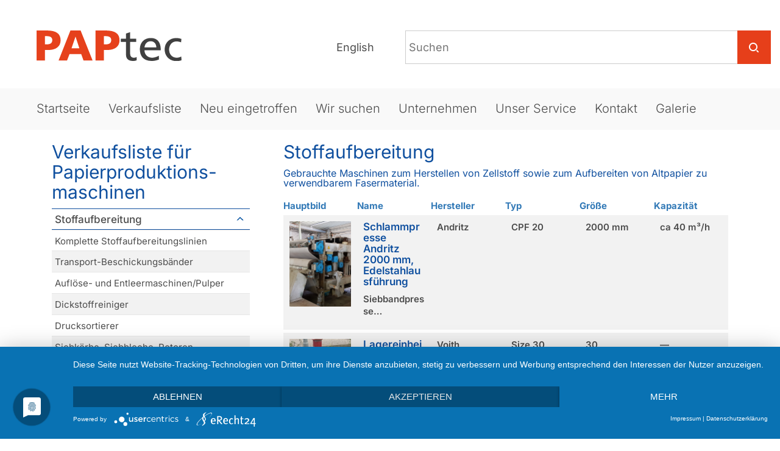

--- FILE ---
content_type: text/html; charset=utf-8
request_url: https://paptec.herokuapp.com/list/1/?page=10&sort=main_image
body_size: 42231
content:




<!DOCTYPE HTML>
<html lang="de">
<head>

    <link rel="preconnect" href="//privacy-proxy.usercentrics.eu"> <link rel="preload" href="//privacy-proxy.usercentrics.eu/latest/uc-block.bundle.js" as="script">
    <script type="application/javascript" src="https://app.usercentrics.eu/latest/main.js" id="Cz29QN7mL"></script>
    <script type="application/javascript" src="https://privacy-proxy.usercentrics.eu/latest/uc-block.bundle.js"></script>

    <script type="text/plain" data-usercentrics="Google Analytics">
        (function(i,s,o,g,r,a,m){i['GoogleAnalyticsObject']=r;i[r]=i[r]||function(){
        (i[r].q=i[r].q||[]).push(arguments)},i[r].l=1*new Date();a=s.createElement(o),
        m=s.getElementsByTagName(o)[0];a.async=1;a.src=g;m.parentNode.insertBefore(a,m)
        })(window,document,'script','https://www.google-analytics.com/analytics.js','ga');
        
            ga('create', 'UA-134922815-1', 'auto');
        
        ga('require', 'displayfeatures');
        ga('require', 'linkid', 'linkid.js');
        ga('set', 'anonymizeIp', true);
        
    
        ga('send', 'event', 'Category', 'list-view', 'Stoffaufbereitung');
    

    </script>

    
        
    
    
    <meta property="og:type" content="website">
    
        <meta property="og:url" content="https://www.paptec.de/list/1/">
        <meta property="og:locale" content="de">
    
    <meta property="og:site_name" content="PAPtec">
    <meta property="og:image" content="https://paptec.s3.eu-central-1.amazonaws.com/static/images/favicon.ico">
    
    
    
        <title>Stoffaufbereitung / Altpapieraufbereitung - PAPtec</title>
        <meta property="og:title" content="Stoffaufbereitung / Altpapieraufbereitung - PAPtec">
    


    
    
        <meta name="description" content="An - und Verkauf von gebrauchten Maschinen zum Herstellen oder aufbereiten von Zellstoff, Halbstoffen und Altpapier  ✓">
        <meta property="og:description" content="An - und Verkauf von gebrauchten Maschinen zum Herstellen oder aufbereiten von Zellstoff, Halbstoffen und Altpapier  ✓">
    


    <meta http-equiv="X-UA-Compatible" content="IE=edge">
    <meta charset="utf-8">
    <meta name="viewport" content="width=device-width, initial-scale=1.0">
    <meta name="google-site-verification" content="rNkfNLGIY68zOZNMCxBf4-fMiI0HGGCCVBsiVjyVXD8" />
    <meta name="google-site-verification" content="p_YPGln7zxunEbaHK9xs4Jy_rxMwh9NSWqlETcSbIqA" />
    <meta name="google-site-verification" content="rNkfNLGIY68zOZNMCxBf4-fMiI0HGGCCVBsiVjyVXD8" />
    <link rel="icon" href="https://paptec.s3.eu-central-1.amazonaws.com/static/favicon.ico" type="image/x-icon">
    <link rel="alternate" hreflang="de" title="Gebrauchtmaschinen - Stoffaufbereitung - PAPtec" href="https://www.paptec.de/list/1/" />
    <link rel="alternate" hreflang="x-default" title="Second hand machines - Stoffaufbereitung - PAPtec" href="https://www.paptec.com/list/1/" />

    
    

	

 		<link rel="stylesheet" type="text/css" href="https://paptec.s3.eu-central-1.amazonaws.com/static/css/bootstrap.min.css" />
 		<link rel="stylesheet" type="text/css" href="https://paptec.s3.eu-central-1.amazonaws.com/static/css/styles.css?v=20251028141527" />
 		<link rel="stylesheet" type="text/css" href="https://paptec.s3.eu-central-1.amazonaws.com/static/css/tiny-slider.css" />
 		<link rel="stylesheet" type="text/css" href="https://paptec.s3.eu-central-1.amazonaws.com/static/css/lightbox.min.css" />

	

</head>

<body class=" machine-list ">
    <header>
        <div class="container-fluid"><div class="row">
            <div class="col-md-8 col-md-push-4 right-sidebar hidden-xs hidden-sm">
                
                    <div id="search">
                        <form action="/list/search/search/" method="post"><input type="hidden" name="csrfmiddlewaretoken" value="ZMZon0dXXuhKMogf5HxviS2M83qyV4ZHcUqU4g1Gvxo9NnUcCWIF5Ra5uPdf8f9j">
                            <input type="text" id="search-input" name="search" placeholder="Suchen" />
                            <div class="search-arrow-wrapper"><div class="paptec-icon-2 icon-zoom-split icon-zoom-split-dims"></div></div>
                        </form>
                    </div>
                    <form name="languages"  action="/set_language_custom/" method="post" enctype="multipart/form-data" class=""><input type="hidden" name="csrfmiddlewaretoken" value="ZMZon0dXXuhKMogf5HxviS2M83qyV4ZHcUqU4g1Gvxo9NnUcCWIF5Ra5uPdf8f9j">
                        <input name="next" type="hidden" value="/list/1/" />
                        <div id="language-selector" class="right">
                            <ul class="nav navbar-nav right">
                            
                                
                            
                                
                                    <li><button type="submit" name="language" value="en">English</button></li>
                                
                            
                            
                            </ul>
                        </div>
                    </form>
                
            </div>
            <div class="col-md-4 col-md-pull-8">
                <div class="row">
                    
                    <button class="navbar-toggle category-sidebar-toggle hidden-lg hidden-md" type="button">
                        <span class="sr-only">Toggle navigation</span>
                        <span class="icon-bar"></span>
                        <span class="icon-bar"></span>
                        <span class="icon-bar"></span>
                        <span class="icon-bar"></span>
                    </button>
                    <a class="topmenu-logo-link" href="/" title="PAPtec - Gebrauchtmaschinen"><div id="topmenu-logo"></div></a>
                    <button class="navbar-toggle mainmenutoggle" type="button">
                        <span class="sr-only">Toggle navigation</span>
                        <span class="icon-bar"></span>
                        <span class="icon-bar"></span>
                        <span class="icon-bar"></span>
                        <span class="icon-bar"></span>
                    </button>
                </div>
            </div>
            <div class="col-12 main-menu-wrapper">
                
                    <nav id="mainmenu">
                        
<ul>
	
	<li>
        <a href="/" title="Startseite" >Startseite</a>
		
	</li>
	
	<li>
        <a href="/list/"  >Verkaufsliste</a>
		
			
<ul>
	
	<li>
        <a href="https://www.paptec.de/#paper-production-machines" title="Papierproduktionsmaschinen" >Papierproduktionsmaschinen</a>
		
	</li>
	
	<li>
        <a href="https://www.paptec.de/#paper-processing-machines"  >Papierverarbeitungsmaschinen</a>
		
	</li>
	
</ul>
		
	</li>
	
	<li>
        <a href="/list/newest/" title="Neu eingetroffen" >Neu eingetroffen</a>
		
	</li>
	
	<li>
        <a href="/we-search-used-paper-machines/" title="Wir suchen gebrauchte Papiermaschinen" >Wir suchen</a>
		
	</li>
	
	<li>
        <a href="/page/company/" title="Unternehmen" >Unternehmen</a>
		
	</li>
	
	<li>
        <a href="/page/our-service/" title="Unser Service" >Unser Service</a>
		
			
<ul>
	
	<li>
        <a href="https://www.paptec.de/sell-surplus-paper-machine-equipment/" title="Maschinenankauf" >Maschinenankauf</a>
		
	</li>
	
	<li>
        <a href="https://www.paptec.de/page/our-service/#maschinen-montagen-demontagen"  >Montagen und Demontagen</a>
		
	</li>
	
	<li>
        <a href="/page/Gutting/" title="Ausräumen und Verschrotten" >Ausräumen und Verschrotten</a>
		
	</li>
	
</ul>
		
	</li>
	
	<li>
        <a href="/page/contact/" title="Kontakt" >Kontakt</a>
		
	</li>
	
	<li>
        <a href="/gallery/" title="Galerie unserer Projekte" >Galerie</a>
		
	</li>
	
</ul>
                        <div class="hidden-lg hidden-md mobile-links">
                            
<ul>
	
	<li>
        <a href="/page/assembly/" title="Montagen/Demontagen" >Montagen und Demontagen</a>
		
	</li>
	
</ul>
                        </div>
                        <!-- <ul class="hidden-lg hidden-md mobile-links">
                            <li><a href="/add-your-paper-machine/" class="homepage-sidebar-link">Maschine in Verkaufsliste aufnehmen</a></li>
                        </ul> -->
                        <form name="mobilesearch" action="/list/search/search/" method="post"><input type="hidden" name="csrfmiddlewaretoken" value="ZMZon0dXXuhKMogf5HxviS2M83qyV4ZHcUqU4g1Gvxo9NnUcCWIF5Ra5uPdf8f9j">
                            <ul class="hidden-lg hidden-md mobile-search">
                                <li>
                                    <input type="text" id="search-input-mobile" name="search" placeholder="Suchen" />
                                    <input type="submit" value="Suchen" />
                                </li>
                            </ul>
                        </form>
                        <form name="mobilelanguages"  action="/set_language_custom/" method="post" enctype="multipart/form-data"><input type="hidden" name="csrfmiddlewaretoken" value="ZMZon0dXXuhKMogf5HxviS2M83qyV4ZHcUqU4g1Gvxo9NnUcCWIF5Ra5uPdf8f9j">
                            <input name="next" type="hidden" value="/list/1/" />
                            <ul class="hidden-lg hidden-md mobile-languages">
                                
                                    
                                
                                    
                                        <li class=""><button type="submit" name="language" value="en">English</button></li>
                                    
                                
                                
                            </ul>
                        </form>
                    </nav>
                
            </div>
        </div></div>
    </header>
	<div class="container">
    	<div id="content">
            <div class="row">
			
                <div class="col-md-3 col-lg-4 category-sidebar-col">
                    
                        
                            <div class="h1">Verkaufsliste für Papierproduktions&shy;maschinen</div>
                            <ul class="category-sidebar">
                                
                                    
                                        
                                            
    <li class="opened">

<a href="/list/1/"><h3 class="h2">Stoffaufbereitung</h3></a>
    
        <ul>
        
            
                <li>
            
            <a href="/list/5/">Komplette Stoffaufbereitungslinien</a></li>
        
            
                <li>
            
            <a href="/list/6/">Transport-Beschickungsbänder</a></li>
        
            
                <li>
            
            <a href="/list/8/">Auflöse- und Entleermaschinen/Pulper</a></li>
        
            
                <li>
            
            <a href="/list/9/">Dickstoffreiniger</a></li>
        
            
                <li>
            
            <a href="/list/10/">Drucksortierer</a></li>
        
            
                <li>
            
            <a href="/list/61/">Siebkörbe, Siebbleche, Rotoren</a></li>
        
            
                <li>
            
            <a href="/list/38/">Wuchtschüttler / Vibrations- / Flachsortierer</a></li>
        
            
                <li>
            
            <a href="/list/28/">Cleaneranlagen Niedrigkonsistenz</a></li>
        
            
                <li>
            
            <a href="/list/30/">Eindicker / Entwässerung / Washer</a></li>
        
            
                <li>
            
            <a href="/list/31/">Schlammbehandlung / Schlammeindickung</a></li>
        
            
                <li>
            
            <a href="/list/32/">Reject handling / Reject Eindicken</a></li>
        
            
                <li>
            
            <a href="/list/33/">Refiner / Mahlung</a></li>
        
            
                <li>
            
            <a href="/list/34/">Entstipper</a></li>
        
            
                <li>
            
            <a href="/list/35/">Disperger / Dispergieranlagen</a></li>
        
            
                <li>
            
            <a href="/list/36/">Wasseraufbereitung</a></li>
        
            
                <li>
            
            <a href="/list/37/">Bütten und Rührwerke</a></li>
        
            
                <li>
            
            <a href="/list/39/">Rollenspaltmaschinen, Ausschussaufbereitung</a></li>
        
            
                <li>
            
            <a href="/list/41/">Schieber / Mess- Regeltechnik</a></li>
        
            
                <li>
            
            <a href="/list/57/">Motor / Getriebe / Generator</a></li>
        
        </ul>
    
</li>
                                         
                                    
                                
                                    
                                        
                                            
    <li>

<a href="/list/4/"><h3 class="h2">Holzplatz - Schleiferei</h3></a>
    
        <ul>
        
            
                <li>
            
            <a href="/list/7/">Holzplatz / Schleiferei</a></li>
        
        </ul>
    
</li>
                                         
                                    
                                
                                    
                                        
                                            
    <li>

<a href="/list/40/"><h3 class="h2">Pumpen</h3></a>
    
        <ul>
        
            
                <li>
            
            <a href="/list/42/">Vakuumpumpen</a></li>
        
            
                <li>
            
            <a href="/list/43/">Stoffpumpen</a></li>
        
        </ul>
    
</li>
                                         
                                    
                                
                                    
                                        
                                            
    <li>

<a href="/list/50/"><h3 class="h2">Kesselhaus</h3></a>
    
</li>
                                         
                                    
                                
                                    
                                        
                                            
    <li>

<a href="/list/2/"><h3 class="h2">Papiermaschinen</h3></a>
    
        <ul>
        
            
                <li>
            
            <a href="/list/11/">PM Tissue Papier</a></li>
        
            
                <li>
            
            <a href="/list/12/">PM Grafisches- / Verpackungspapier</a></li>
        
            
                <li>
            
            <a href="/list/14/">PM Karton</a></li>
        
        </ul>
    
</li>
                                         
                                    
                                
                                    
                                        
                                            
    <li>

<a href="/list/3/"><h3 class="h2">Papiermaschinenteile</h3></a>
    
        <ul>
        
            
                <li>
            
            <a href="/list/16/">Stoffauflauf/Siebpartie</a></li>
        
            
                <li>
            
            <a href="/list/17/">Pressenpartie/Trockenpartie</a></li>
        
            
                <li>
            
            <a href="/list/18/">PM Streichmaschinen</a></li>
        
            
                <li>
            
            <a href="/list/46/">PM Kalander</a></li>
        
            
                <li>
            
            <a href="/list/45/">Poperoller</a></li>
        
            
                <li>
            
            <a href="/list/52/">Leimpressen</a></li>
        
        </ul>
    
</li>
                                         
                                    
                                
                                    
                                        
                                            
    <li>

<a href="/list/56/"><h3 class="h2">Sonstiges</h3></a>
    
</li>
                                         
                                    
                                
                                <!-- <li class="total-machines">Gelistete Maschinen <span class="blue-color">502</span></li> -->
                            </ul>
                        
                        
                            <div class="h1">Verkaufsliste für Papierverarbeitungs&shy;maschinen</div>
                            <ul class="category-sidebar">
                                
                                    
                                        
                                            
    <li>

<a href="/list/19/"><h3 class="h2">Ausrüstung und Verarbeitung</h3></a>
    
        <ul>
        
            
                <li>
            
            <a href="/list/20/">Rollenschneider Umroller</a></li>
        
            
                <li>
            
            <a href="/list/22/">Rollenverpackungsmaschinen</a></li>
        
            
                <li>
            
            <a href="/list/21/">Querschneider</a></li>
        
            
                <li>
            
            <a href="/list/58/">Palettenverpackung</a></li>
        
            
                <li>
            
            <a href="/list/47/">Planschneider</a></li>
        
            
                <li>
            
            <a href="/list/24/">Riesverpackungsmaschinen</a></li>
        
            
                <li>
            
            <a href="/list/23/">Wellpappenmaschinen</a></li>
        
            
                <li>
            
            <a href="/list/48/">Kalander</a></li>
        
            
                <li>
            
            <a href="/list/55/">Tissueverarbeitung und Verpackung</a></li>
        
            
                <li>
            
            <a href="/list/59/">Ballenpressen</a></li>
        
            
                <li>
            
            <a href="/list/62/">Papier- Wellpappe- Kartonverarbeitungsmaschinen</a></li>
        
            
                <li>
            
            <a href="/list/63/">Streich- und Beschichtungsmaschinen</a></li>
        
            
                <li>
            
            <a href="/list/64/">Papiertütenmaschinen</a></li>
        
            
                <li>
            
            <a href="/list/66/">Weitere Papierverarbeitungsmaschinen</a></li>
        
        </ul>
    
</li>
                                         
                                    
                                
                                    
                                        
                                            
    <li>

<a href="/list/49/"><h3 class="h2">Druckmaschinen</h3></a>
    
        <ul>
        
            
                <li>
            
            <a href="/list/54/">Flexodruckmaschinen</a></li>
        
        </ul>
    
</li>
                                         
                                    
                                
                            </ul>
                        
                    
                </div>
                <div class="col-md-9 col-lg-8 main-content-col">
                    <h1>Stoffaufbereitung</h1>
                    
                    
    
        <h2 class="cat_description">Gebrauchte Maschinen zum Herstellen von Zellstoff sowie zum Aufbereiten von Altpapier zu verwendbarem Fasermaterial.</h2>
    
    
    <div class="machines-list-table-wrapper">
        


<div class="table-container">
    
        <table class="machines-table">
            
            
                <thead >
                    <tr>
                    
                        <th class="asc orderable">
                            
                                <a href="?page=10&amp;sort=-main_image">Hauptbild</a>
                            
                        </th>
                    
                        <th class="orderable">
                            
                                <a href="?page=10&amp;sort=name">Name</a>
                            
                        </th>
                    
                        <th class="orderable">
                            
                                <a href="?page=10&amp;sort=producer">Hersteller</a>
                            
                        </th>
                    
                        <th class="orderable">
                            
                                <a href="?page=10&amp;sort=type">Typ</a>
                            
                        </th>
                    
                        <th class="orderable">
                            
                                <a href="?page=10&amp;sort=size">Größe</a>
                            
                        </th>
                    
                        <th class="orderable">
                            
                                <a href="?page=10&amp;sort=capacity">Kapazität</a>
                            
                        </th>
                    
                    </tr>
                </thead>
            
            
            
                <tbody >
                
                    
                    <tr class="even">
                        
                            <td ><a href="https://paptec.s3.eu-central-1.amazonaws.com/media/mainimages/Andritz-Sludge-press-paptec.jpg"><div class='machine-list-img-wrapper'><div class='machine-bg-image' style="background-image: url('https://paptec.s3.eu-central-1.amazonaws.com/media/mainimages/Andritz-Sludge-press-paptec.jpg'); height: 140px; width: 140px;" title='Bild Sludge press made by Andritz 2000 mm, stainless steel version' /><div class="units count-1">1 verfügbar</div></div></a></td>
                        
                            <td ><a href='/detail/8899/schlammbehandlung-schlammeindickung/schlammpresse-andritz-2000-mm-edelstahlausfuhrung/6232/'><h4>Schlammpresse Andritz 2000 mm, Edelstahlausführung</h4></a><div class='description shorted'><p>Siebbandpresse, Doppelsiebpresse, Schlammpresse, vom Hersteller Andritz in Edelstahlausf&uuml;hrung, Arbeitsbreite ca 2000 mm</p>

<p>f&uuml;r biologische Schl&auml;mme&nbsp;</p></div></td>
                        
                            <td >Andritz</td>
                        
                            <td >CPF 20</td>
                        
                            <td >2000 mm</td>
                        
                            <td >ca 40 m³/h</td>
                        
                    </tr>
                    
                
                    
                    <tr class="odd">
                        
                            <td ><a href="https://paptec.s3.eu-central-1.amazonaws.com/media/mainimages/antrieb-vsi-30-paptec.jpg"><div class='machine-list-img-wrapper'><div class='machine-bg-image' style="background-image: url('https://paptec.s3.eu-central-1.amazonaws.com/media/mainimages/antrieb-vsi-30-paptec.jpg'); height: 140px; width: 140px;" title='Bild Spare bearing / drive unit for Voith size 30 pressure screen' /><div class="units count-1">1 verfügbar</div></div></a></td>
                        
                            <td ><a href='/detail/3927/drucksortierer/lagereinheit-antriebseinheit-fur-drucksortierer-voith-gr-30/4957/'><h4>Lagereinheit / Antriebseinheit für Drucksortierer Voith Gr 30</h4></a><div class='description shorted'><p>Lagereinheit / Antriebseiheit f&uuml;r Voith Gr 30 -32 Drucksortierer in &uuml;berholtem Zustand</p></div></td>
                        
                            <td >Voith</td>
                        
                            <td >Size 30</td>
                        
                            <td >30</td>
                        
                            <td >—</td>
                        
                    </tr>
                    
                
                    
                    <tr class="even">
                        
                            <td ><a href="https://paptec.s3.eu-central-1.amazonaws.com/media/mainimages/bearing-drive-for-voith-size-20-paptec.jpg"><div class='machine-list-img-wrapper'><div class='machine-bg-image' style="background-image: url('https://paptec.s3.eu-central-1.amazonaws.com/media/mainimages/bearing-drive-for-voith-size-20-paptec.jpg'); height: 140px; width: 140px;" title='Bild Bearing / drive section for Voith GR 20 pressure screen' /><div class="units count-1">1 verfügbar</div></div></a></td>
                        
                            <td ><a href='/detail/3928/drucksortierer/lagereinheit-antriebseinheit-fur-drucksortierer-voith-gr-20-uberholt/4958/'><h4>Lagereinheit Antriebseinheit für Drucksortierer Voith GR 20 überholt</h4></a><div class='description shorted'><p>Lagereinheit Antriebseinheit f&uuml;r Drucksortierer Voith GR 20 in &auml;lterer Gussversion in &uuml;berholtem Zustand .</p></div></td>
                        
                            <td >Voith</td>
                        
                            <td >GR 20</td>
                        
                            <td >—</td>
                        
                            <td >—</td>
                        
                    </tr>
                    
                
                    
                    <tr class="odd">
                        
                            <td ><a href="https://paptec.s3.eu-central-1.amazonaws.com/media/mainimages/beloit-jones-dd3000-paptec.jpg"><div class='machine-list-img-wrapper'><div class='machine-bg-image' style="background-image: url('https://paptec.s3.eu-central-1.amazonaws.com/media/mainimages/beloit-jones-dd3000-paptec.jpg'); height: 140px; width: 140px;" title='Bild beloit jones DD 3000' /><div class="units count-2">2 verfügbar</div></div></a></td>
                        
                            <td ><a href='/detail/3558/refiner-mahlung/refiner-beloit-jones-dd-3000/4591/'><h4>Refiner Beloit Jones DD 3000</h4></a><div class='description shorted'>Beloit Jones DD 3000 Duoflo Refiner</div></td>
                        
                            <td >Beloit Jones</td>
                        
                            <td >DD 3000 Duoflo</td>
                        
                            <td >34 &#x27;&#x27;</td>
                        
                            <td >65 - 400 T/day</td>
                        
                    </tr>
                    
                
                    
                    <tr class="even">
                        
                            <td ><a href="https://paptec.s3.eu-central-1.amazonaws.com/media/mainimages/beltec-601-paptec.jpg"><div class='machine-list-img-wrapper'><div class='machine-bg-image' style="background-image: url('https://paptec.s3.eu-central-1.amazonaws.com/media/mainimages/beltec-601-paptec.jpg'); height: 140px; width: 140px;" title='Bild Used reject press Beltec 601' /><div class="units count-1">1 verfügbar</div></div></a></td>
                        
                            <td ><a href='/detail/4453/reject-handling-reject-eindicken/reject-presse-beltec-601/5590/'><h4>Reject Presse Beltec 601</h4></a><div class='description shorted'><p>Gebrauchte Rejectpresse Beltec 601 in &uuml;berholtem Zustand</p></div></td>
                        
                            <td >Beltec</td>
                        
                            <td >601</td>
                        
                            <td >600 mm screw diameter</td>
                        
                            <td >—</td>
                        
                    </tr>
                    
                
                    
                    <tr class="odd">
                        
                            <td ><a href="https://paptec.s3.eu-central-1.amazonaws.com/media/mainimages/black_clawson_deflaker_paptec.jpg"><div class='machine-list-img-wrapper'><div class='machine-bg-image' style="background-image: url('https://paptec.s3.eu-central-1.amazonaws.com/media/mainimages/black_clawson_deflaker_paptec.jpg'); height: 140px; width: 140px;" title='Bild Hydraflaker Deflaker Black Clawson' /><div class="units count-2">2 verfügbar</div></div></a></td>
                        
                            <td ><a href='/detail/3136/entstipper/entstipper-black-clawson-hydraflaker-20400/4275/'><h4>Entstipper Black Clawson Hydraflaker 20.400</h4></a><div class='description shorted'><p>Gebrauchter Entstipper vom Hersteller Black Clawson Typ Hydraflaker 20.400</p></div></td>
                        
                            <td >Black Clawson</td>
                        
                            <td >Hydraflaker 20.400</td>
                        
                            <td >200 KW</td>
                        
                            <td >-</td>
                        
                    </tr>
                    
                
                    
                    <tr class="even">
                        
                            <td ><a href="https://paptec.s3.eu-central-1.amazonaws.com/media/mainimages/broke_pulper_ausschusspulper_paptec.jpg"><div class='machine-list-img-wrapper'><div class='machine-bg-image' style="background-image: url('https://paptec.s3.eu-central-1.amazonaws.com/media/mainimages/broke_pulper_ausschusspulper_paptec.jpg'); height: 140px; width: 140px;" title='Bild Broke pulper Ausschusspulper' /><div class="units count-2">2 verfügbar</div></div></a></td>
                        
                            <td ><a href='/detail/3682/auflose-und-entleermaschinenpulper/ausschusspulper-ca-20-m3/4695/'><h4>Ausschusspulper ca 20 m³</h4></a><div class='description shorted'><p>Ausscusspulper aus Edelstahl, ca 4 m breit, 2 Aufl&ouml;seaggregate</p></div></td>
                        
                            <td >—</td>
                        
                            <td >—</td>
                        
                            <td >ca 20 m³</td>
                        
                            <td >—</td>
                        
                    </tr>
                    
                
                    
                    <tr class="odd">
                        
                            <td ><a href="https://paptec.s3.eu-central-1.amazonaws.com/media/mainimages/celte-kadant-reject-compactor-press-paptec.jpg"><div class='machine-list-img-wrapper'><div class='machine-bg-image' style="background-image: url('https://paptec.s3.eu-central-1.amazonaws.com/media/mainimages/celte-kadant-reject-compactor-press-paptec.jpg'); height: 140px; width: 140px;" title='Bild Reject press Celtec / now Kadant/ Savemaxx SP 600' /><div class="units count-1">1 verfügbar</div></div></a></td>
                        
                            <td ><a href='/detail/4838/reject-handling-reject-eindicken/rejectpresse-von-celtec-heute-kadant-savemaxx-sp-600/5836/'><h4>Rejectpresse von Celtec (heute Kadant) Savemaxx SP 600</h4></a><div class='description shorted'><p>Gebrauchte Rejectpresse vom ehem. Hersteller Celtec (heute Kadant)</p>

<p>Typ: SP 600</p>

<p>Schneckendurchmesser: 600 mm</p>

<p>Inkl. Hydraulikaggregat</p></div></td>
                        
                            <td >Celtec - now Kadant</td>
                        
                            <td >Savemaxx</td>
                        
                            <td >SP600</td>
                        
                            <td >—</td>
                        
                    </tr>
                    
                
                    
                    <tr class="even">
                        
                            <td ><a href="https://paptec.s3.eu-central-1.amazonaws.com/media/mainimages/cid_0B661715-47F3-4C01-9BF5-14553D8DFB43.jpeg"><div class='machine-list-img-wrapper'><div class='machine-bg-image' style="background-image: url('https://paptec.s3.eu-central-1.amazonaws.com/media/mainimages/cid_0B661715-47F3-4C01-9BF5-14553D8DFB43.jpeg'); height: 140px; width: 140px;" title='Bild Kugelventil' /><div class="units count-1">1 verfügbar</div></div></a></td>
                        
                            <td ><a href='/detail/4354/schieber-mess-regeltechnik/kugelventil/5478/'><h4>Kugelventil</h4></a><div class='description shorted'></div></td>
                        
                            <td >Somas</td>
                        
                            <td >KVt-A3-AKA-B11</td>
                        
                            <td >—</td>
                        
                            <td >—</td>
                        
                    </tr>
                    
                
                    
                    <tr class="odd">
                        
                            <td ><a href="https://paptec.s3.eu-central-1.amazonaws.com/media/mainimages/Coith-contaminex-cmv-paptec.jpg"><div class='machine-list-img-wrapper'><div class='machine-bg-image' style="background-image: url('https://paptec.s3.eu-central-1.amazonaws.com/media/mainimages/Coith-contaminex-cmv-paptec.jpg'); height: 140px; width: 140px;" title='Bild Voith Contaminex CMV' /><div class="units count-1">1 verfügbar</div></div></a></td>
                        
                            <td ><a href='/detail/4416/drucksortierer/voith-contaminex-cmv/5541/'><h4>Voith Contaminex CMV</h4></a><div class='description shorted'><p><span dir="ltr" style="font-family:sans-serif; font-size:15px">Application</span><br />
<span dir="ltr" style="font-family:sans-serif; font-size:15.8333px">Pulper detrashing in TwinPulp&trade; III&nbsp; </span><span dir="ltr" style="font-family:sans-serif; font-size:15.8333px">systems for higher capacity </span></p>

<p><span dir="ltr" style="font-family:sans-serif; font-size:15px">Features </span><br />
<span dir="ltr" style="font-family:sans-serif; font-size:15.8333px">&bull; Operates intermittently</span><br />
<span dir="ltr" style="font-family:sans-serif; font-size:15.8333px">&bull; Washing cycle helps to reject fine </span><span dir="ltr" style="font-family:sans-serif; font-size:15.8333px">heavy particles</span><br />
<span dir="ltr" style="font-family:sans-serif; font-size:15.8333px">&bull; Washed rejects discharged to the </span><span dir="ltr" style="font-family:sans-serif; font-size:15.8333px">drum screen STR </span></p>

<p><span dir="ltr" style="font-family:sans-serif; font-size:15.8333px">&bull; Accepts returned to UniPulper&trade; </span><span dir="ltr" style="font-family:sans-serif; font-size:15.8333px">(for improved SC control)</span><br />
<span dir="ltr" style="font-family:sans-serif; font-size:15.8333px">&bull; Screen uppermost for minimum </span><span dir="ltr" style="font-family:sans-serif; font-size:15.8333px">wear</span><br />
<span dir="ltr" style="font-family:sans-serif; font-size:15.8333px">&bull; Wear-resistant rotor</span></p></div></td>
                        
                            <td >Voith</td>
                        
                            <td >Contaminex CMV</td>
                        
                            <td >—</td>
                        
                            <td >—</td>
                        
                    </tr>
                    
                
                </tbody>
            
            
            
            
        </table>
    

    
        
        <ul class="pagination">
            
                
                    <li class="previous">
                        <a href="?page=9&amp;sort=main_image">
                            zurück
                        </a>
                    </li>
                
            
            
            
                
                    <li >
                        
                            <a href="?page=1&amp;sort=main_image">
                                1
                            </a>
                        
                    </li>
                
                    <li >
                        
                            <a href="#">...</a>
                        
                    </li>
                
                    <li >
                        
                            <a href="?page=7&amp;sort=main_image">
                                7
                            </a>
                        
                    </li>
                
                    <li >
                        
                            <a href="?page=8&amp;sort=main_image">
                                8
                            </a>
                        
                    </li>
                
                    <li >
                        
                            <a href="?page=9&amp;sort=main_image">
                                9
                            </a>
                        
                    </li>
                
                    <li class="active">
                        
                            <a href="?page=10&amp;sort=main_image">
                                10
                            </a>
                        
                    </li>
                
                    <li >
                        
                            <a href="?page=11&amp;sort=main_image">
                                11
                            </a>
                        
                    </li>
                
                    <li >
                        
                            <a href="?page=12&amp;sort=main_image">
                                12
                            </a>
                        
                    </li>
                
                    <li >
                        
                            <a href="#">...</a>
                        
                    </li>
                
                    <li >
                        
                            <a href="?page=22&amp;sort=main_image">
                                22
                            </a>
                        
                    </li>
                
            
            
            
                
                    <li class="next">
                        <a href="?page=11&amp;sort=main_image">
                            weiter
                        </a>
                    </li>
                
            
        </ul>
        
    
</div>


        <div class="machines-list-results">
            <select class="" onchange="location = this.options[this.selectedIndex].value;">
                <option value="?sort=main_image&results=10" selected="selected">Ergebnisse pro Seite: 10</option>
                <option value="?sort=main_image&results=20">Ergebnisse pro Seite: 20</option>
                <option value="?sort=main_image&results=40">Ergebnisse pro Seite: 40</option>
                <option value="?sort=main_image&results=60">Ergebnisse pro Seite: 60</option>
                <option value="?sort=main_image&results=80">Ergebnisse pro Seite: 80</option>
                <option value="?sort=main_image&results=100">Ergebnisse pro Seite: 100</option>
            </select>
            <div class="paptec-icon filter-results-arrow-down-blue"></div>
        </div>
    </div>


                </div>
			
            </div>
        </div>
    </div>
	<div class="container-fluid footer-wrapper">
		<div id="footer" class="container">
            
                <div class="col-md-4 col-12 footer-col">
                    <div class="icon-wrapper">
                        
                            <a href="/pdf/catalog_noimage_german/download"><div class="paptec-icon-2 icon-Download2 icon-Download2-dims"></div></a>
                        
                    </div>
                    <h3>Verkaufsliste</h3>
                    <p>Laden Sie sich die aktuelle Verkaufsliste als PDF herunter. ( > 100MB )</p>
                </div>
                <div class="col-md-4 col-12 footer-col">
                    <div class="icon-wrapper">
                        <a href="/page/newsletter/" title="Paptec Newsletter"><div class="paptec-icon-2 icon-NewsLetter icon-NewsLetter-dims"></div></a>
                    </div>
                    <h3>Newsletter abonnieren</h3>
                    <p><a href="/page/newsletter/" title="Paptec Newsletter" class="non-styled">Unser Newsletter informiert Sie über neu eingetroffene Maschinen und besondere Angebote!</a></p>
                </div>
                <div class="col-md-4 col-12 footer-col">
                    <div class="left footerlinks">
                        
<ul>
	
	<li>
        <a href="/page/impressum/" title="Impressum" >Impressum</a>
		
	</li>
	
	<li>
        <a href="/page/disclaimer/" title="Haftungsausschuss" >Haftungsausschuss</a>
		
	</li>
	
	<li>
        <a href="/page/datenschutz/" title="Datenschutzerklärung" >Datenschutzerklärung</a>
		
	</li>
	
</ul>
                        <span id="copyright">© 2026</span> Paptec GmbH
                    </div>
                    <div class="right">
                        <a href="https://www.pida-international.com/" title="Pida International" target="_blank"><img class="pida-logo" alt="Logo of Pida International" title="Pida International" src="https://paptec.s3.eu-central-1.amazonaws.com/static/images/pida-logo-kleiner.jpg"/></a>
                    </div>
                </div>
			
        </div>
    </div>
    

    
    	<script src="https://paptec.s3.eu-central-1.amazonaws.com/static/js/paptec-tools250908.min.js"></script>
        <script src="https://paptec.s3.eu-central-1.amazonaws.com/static/js/pages250918.js"></script>
    

    
    

</body>
</html>